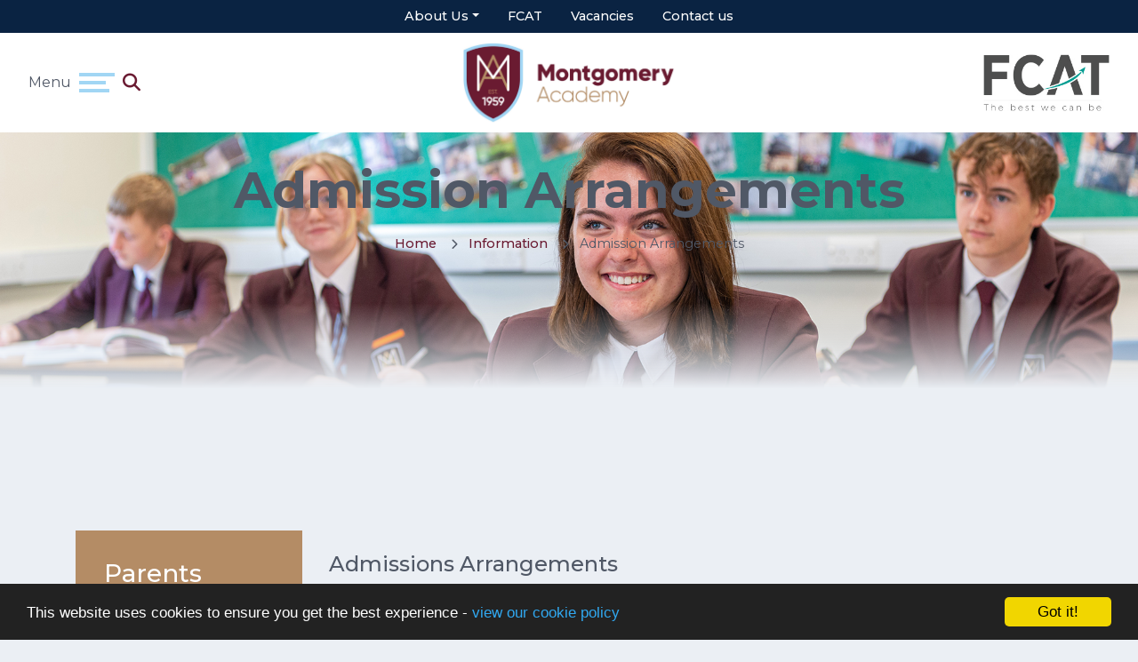

--- FILE ---
content_type: text/html; charset=UTF-8
request_url: https://montgomeryschool.co.uk/Information/admission-arrangements
body_size: 6281
content:
<!DOCTYPE html>
<html lang="en-GB" prefix="og: http://ogp.me/ns# fb: http://ogp.me/ns/fb# article: http://ogp.me/ns/article#">
<head>
	<meta charset="utf-8">
<meta http-equiv="X-UA-Compatible" content="IE=edge">
<meta name="viewport" content="width=device-width, initial-scale=1.0">
<title>Admission Arrangements | Montgomery Academy</title>
	<link rel="icon" href="https://files.schudio.com/montgomeryhighschool/images/icon/Montgomery_Shield_Solo_PNG-01.png" type="image/png">
<link rel="canonical" href="https://montgomeryschool.co.uk/Information/admission-arrangements">
	<link rel="stylesheet" href="https://cdn.jsdelivr.net/npm/bootstrap@4.6.2/dist/css/bootstrap.min.css" integrity="sha384-xOolHFLEh07PJGoPkLv1IbcEPTNtaed2xpHsD9ESMhqIYd0nLMwNLD69Npy4HI+N" crossorigin="anonymous" referrerpolicy="no-referrer">
<link rel="stylesheet" href="https://cdnjs.cloudflare.com/ajax/libs/font-awesome/6.4.2/css/all.min.css" integrity="sha512-z3gLpd7yknf1YoNbCzqRKc4qyor8gaKU1qmn+CShxbuBusANI9QpRohGBreCFkKxLhei6S9CQXFEbbKuqLg0DA==" crossorigin="anonymous" referrerpolicy="no-referrer">
<link rel="stylesheet" href="https://cdnjs.cloudflare.com/ajax/libs/font-awesome/6.4.2/css/v4-shims.min.css" integrity="sha512-fWfO/7eGDprvp7/UATnfhpPDgF33fetj94tDv9q0z/WN4PDYiTP97+QcV1QWgpbkb+rUp76g6glID5mdf/K+SQ==" crossorigin="anonymous" referrerpolicy="no-referrer">
<link rel="stylesheet" type="text/css" href="/ccss/26f96979f261a291cfd875b3367c5777.css"/>	<style>
		.page-header {
			background-image: url('https://files.schudio.com/montgomeryhighschool/images/background/Montgomery_MAIN_Banner_1.jpg');
		}
	</style>
<style>
					.sidebar-menu {
			background-color: #6a1b32;
		}
		.navbar-collapse {
			background-color: rgba(106,27,50, .95);
		}
		a {
			color: #6a1b32;
		}
		.card.news:hover .card-image::after,
		.card.event:hover .card-body,
		.card.menu:hover .card-body {
			background-color: rgba(106,27,50, .8);
		}
		section.home-video .play-btn {
			background-color: rgba(106,27,50, .4);
		}
				.btn-primary, .btn-outline-primary:hover, .btn-outline-primary:focus,
		.navbar-toggler.collapsed .icon-bar,
		.sidebar-menu .nav-link:hover,
		.sidebar-menu .nav-item.active .nav-link,
		.card.menu .card-title::before {
			background-color: #a1d6f4;
		}
		.btn-primary, .btn-outline-primary, .btn-outline-primary:hover, .btn-outline-primary:focus {
			border-color: #a1d6f4;
		}
		.btn-outline-primary,
		.card .card-title:hover,
		section.home-content h2 small {
			color: #a1d6f4;
		}
				.btn-primary:hover,
		.btn-primary:focus {
			background-color: #aee3ff;
			border-color: #aee3ff;
		}
				.btn-success,
		.btn-outline-success:hover,
		.btn-outline-success:focus,
		.page-item.active .page-link,
		.progress-bar,
		.sidebar-menu h3 {
			background-color: #b48c65;
		}
		.btn-success,
		.btn-outline-success,
		.btn-outline-success:hover,
		.btn-outline-success:focus,
		.form-control:focus {
			border-color: #b48c65;
		}
		.btn-outline-success,
		.page-link,
		.page-link:hover,
		.card .card-title:hover {
			color: #b48c65;
		}
				.btn-success:hover,
		.btn-success:focus {
			background-color: #c19972;
			border-color: #c19972;
		}
				body {
			background-color: #ebeff4;
		}
								section.home-slider .carousel-item::before {
			content: '';
			display: block;
			position: absolute;
			left: 0;
			right: 0;
			top: 0;
			bottom: 0;
			background: linear-gradient(to bottom, rgba(235,239,244, 0) 25%, rgba(235,239,244, 1) 100%);
		}
		.page-header:before {
			content: '';
			display: block;
			position: absolute;
			top: 0;
			bottom: 0;
			left: 0;
			right: 0;
			background: linear-gradient(to bottom, rgba(235,239,244, 0) 50%, rgba(235,239,244, 1) 75%);
			z-index: 1;
		}
		</style>
	<script defer src="https://analytics.schudio.app/script.js" data-website-id="b164f634-92fa-40ab-94d8-b5ae54fe356b"></script>	<script async src="https://www.googletagmanager.com/gtag/js?id=UA-115781719-6"></script>
	<script>window.dataLayer=window.dataLayer||[];function gtag(){dataLayer.push(arguments);}gtag('js',new Date());gtag('config','UA-115781719-6');</script>
</head>
<body class="pages display ">
		<div id="layout-wrapper">
		<header>
	<nav class="navbar">
		<div class="nav-bar">
	<ul class="navbar-nav nav-menu">
									<li class="nav-item dropdown">
								<a href="/AboutUs" class="nav-link dropdown-toggle" data-toggle="dropdown">About Us</a>				<ul class="dropdown-menu">
																	<li>
															<a href="/Information/prospectus" class="dropdown-item">Prospectus</a>													</li>
																	<li>
															<a href="/Information/ofsted-report" class="dropdown-item">Ofsted Reports</a>													</li>
																	<li>
															<a href="/Information/local-governing-body" class="dropdown-item">Local Governing Body</a>													</li>
									</ul>
			</li>
													<li class="nav-item">
				<a href="http://www.fcat.org.uk" target="_blank" class="nav-link">FCAT</a>			</li>
													<li class="nav-item">
				<a href="http://www.fcat.org.uk/job-vacancies" target="_blank" class="nav-link">Vacancies</a>			</li>
													<li class="nav-item">
				<a href="/contact" class="nav-link">Contact us</a>			</li>
				</ul>
</div>
		<div class="top-bar">
			<div class="menu-bar">
				<span class="d-none d-md-inline mr-2">Menu</span>
				<button class="navbar-toggler collapsed" type="button" data-toggle="collapse" data-target="#navigation" aria-expanded="false" aria-label="Toggle navigation">
	<span class="icon-bar"></span><span class="icon-bar"></span><span class="icon-bar"></span></button>
				<a href="/search" class="search ml-2" title="Search">
	<i class="fas fa-search"></i>
</a>
			</div>
			<div class="text-center">
	<a href="/" class="navbar-brand"><img src="https://files.schudio.com/montgomeryhighschool/images/logo/NEW_Montgomery_HomePage_Logo_Header_JPG-01.jpg" alt="Montgomery Academy"/></a>
</div>
			<div class="text-right">
	<a href="https://fcat.org.uk/" class="navbar-brand trust-brand" target="_blank">
		<img src="/theme/fcat/img/logo.jpg" alt="Fylde Coast Academy Trust Logo">
	</a>
</div>
		</div>
		<div class="collapse navbar-collapse" id="navigation">
			<ul class="navbar-nav nav2-menu">
									<li class="nav-item dropdown">
								<a href="/AboutUs" class="nav-link dropdown-toggle" data-toggle="dropdown">About Us</a>				<ul class="dropdown-menu">
																	<li>
															<a href="/Information/prospectus" class="dropdown-item">Prospectus</a>													</li>
																	<li>
															<a href="/Information/ofsted-report" class="dropdown-item">Ofsted Reports</a>													</li>
																	<li>
															<a href="/Information/local-governing-body" class="dropdown-item">Local Governing Body</a>													</li>
									</ul>
			</li>
													<li class="nav-item">
				<a href="http://www.fcat.org.uk" target="_blank" class="nav-link">FCAT</a>			</li>
													<li class="nav-item">
				<a href="http://www.fcat.org.uk/job-vacancies" target="_blank" class="nav-link">Vacancies</a>			</li>
													<li class="nav-item">
				<a href="/contact" class="nav-link">Contact us</a>			</li>
				</ul>
			<ul class="navbar-nav top-menu">
									<li class="nav-item dropdown">
								<a href="/AboutUs" class="nav-link dropdown-toggle" data-toggle="dropdown">About Us</a>				<ul class="dropdown-menu">
																	<li>
															<a href="/Information/local-governing-body" class="dropdown-item">Local Governing Body</a>													</li>
																	<li>
															<a href="/contact" class="dropdown-item">Contact Us</a>													</li>
																	<li>
															<a href="/Information/north-west-scitt" class="dropdown-item">North West SCITT</a>													</li>
																	<li>
															<a href="/Welcome" class="dropdown-item">Headteacher&#039;s Welcome</a>													</li>
																	<li>
															<a href="https://www.fcat.org.uk/job-vacancies" class="dropdown-item" target="_blank">Vacancies</a>													</li>
																	<li>
															<a href="/Information/Vision-and-Values" class="dropdown-item">Vision and Values</a>													</li>
									</ul>
			</li>
										<li class="nav-item dropdown">
								<a href="/Information" class="nav-link dropdown-toggle" data-toggle="dropdown">Key Information</a>				<ul class="dropdown-menu">
																	<li>
															<a href="/Information/catering/menus" class="dropdown-item">Catering and Menus</a>													</li>
																	<li>
															<a href="/Information/class-charts" class="dropdown-item">Class Charts</a>													</li>
																	<li>
															<a href="/Information/Exams" class="dropdown-item">Examinations</a>													</li>
																	<li>
															<a href="/Information/FCAT-Central-Documents" class="dropdown-item">FCAT Central Documents</a>													</li>
																	<li>
															<a href="/Information/school-plan" class="dropdown-item">Improvement Plan 2025-2027</a>													</li>
																	<li>
															<a href="/Information/ofsted-report" class="dropdown-item">Ofsted Reports</a>													</li>
																	<li>
															<a href="/Information/policies" class="dropdown-item">Policies</a>													</li>
																	<li>
															<a href="/Information/prospectus" class="dropdown-item">Prospectus</a>													</li>
																	<li>
															<a href="/Information/pupilpremium" class="dropdown-item">Pupil Premium</a>													</li>
																	<li>
															<a href="/Information/Safeguarding" class="dropdown-item">Safeguarding</a>													</li>
																	<li>
															<a href="https://www.compare-school-performance.service.gov.uk/school/137973/montgomery-academy" class="dropdown-item" target="_blank">School Performance Tables</a>													</li>
																	<li>
															<a href="/Information/Student-Support/SEND" class="dropdown-item">SEND</a>													</li>
																	<li>
															<a href="/Information/supplemental-funding-agreement" class="dropdown-item">Supplemental Funding Agreement</a>													</li>
																	<li>
															<a href="/Information/attendance" class="dropdown-item">Attendance</a>													</li>
																	<li>
															<a href="/Information" class="dropdown-item">Parental Survey Info</a>													</li>
									</ul>
			</li>
										<li class="nav-item dropdown">
								<a href="/Parents" class="nav-link dropdown-toggle" data-toggle="dropdown">Parents</a>				<ul class="dropdown-menu">
																	<li>
															<a href="/Information/admission-arrangements" class="dropdown-item active">Admission Arrangements</a>													</li>
																	<li>
															<a href="/Information/transition-y6-y7" class="dropdown-item">Year 6 to Year 7 Transition</a>													</li>
																	<li>
															<a href="/Information/anti-bullying" class="dropdown-item">Anti-Bullying</a>													</li>
																	<li>
															<a href="/calendar" class="dropdown-item">Calendar</a>													</li>
																	<li>
															<a href="/Information/free-school-meal-support" class="dropdown-item">Free School Meal Support</a>													</li>
																	<li>
															<a href="/Information/letters" class="dropdown-item">Letters &amp; Documents</a>													</li>
																	<li>
															<a href="/Information/bromcom-parent-student-guides" class="dropdown-item">My Child At School Guide (MCAS)</a>													</li>
																	<li>
															<a href="/Information/newsletters-and-bulletins" class="dropdown-item">Newsletters and Bulletins</a>													</li>
																	<li>
															<a href="https://parentview.ofsted.gov.uk/" class="dropdown-item" target="_blank">Parent View</a>													</li>
																	<li>
															<a href="/Information/term-dates" class="dropdown-item">Term Dates</a>													</li>
																	<li>
															<a href="/Information/schoolday" class="dropdown-item">The School Day</a>													</li>
																	<li>
															<a href="/Information/uniform" class="dropdown-item">Uniform Information</a>													</li>
																	<li>
															<a href="/Information/Jargon-Buster" class="dropdown-item">Website Jargon Buster</a>													</li>
																	<li>
															<a href="/Information/partical-support-offer" class="dropdown-item">Practical Support Offer</a>													</li>
																	<li>
															<a href="/Parents/year-9-options" class="dropdown-item">Year 9 Options</a>													</li>
																	<li>
															<a href="/Parents/mutual-respect-agenda" class="dropdown-item">Mutual Respect Agenda</a>													</li>
																	<li>
															<a href="/wellbeing-support/mental-health-and-wellbeing" class="dropdown-item">Health &amp; Wellbeing</a>													</li>
									</ul>
			</li>
										<li class="nav-item dropdown">
								<a href="/curriculum" class="nav-link dropdown-toggle" data-toggle="dropdown">Curriculum</a>				<ul class="dropdown-menu">
																	<li>
															<a href="/curriculum/CEIAG" class="dropdown-item">Careers Guidance (CEIAG)</a>													</li>
																	<li>
															<a href="/curriculum/curriculum-overview" class="dropdown-item">Curriculum Overview</a>													</li>
																	<li>
															<a href="/curriculum/extra-curricular" class="dropdown-item">Extra Curricular</a>													</li>
																	<li>
															<a href="/curriculum/subjects" class="dropdown-item">Subjects</a>													</li>
									</ul>
			</li>
										<li class="nav-item dropdown menu-right">
								<a href="/reading" class="nav-link dropdown-toggle" data-toggle="dropdown">Reading</a>				<ul class="dropdown-menu">
																	<li>
															<a href="/reading/assistive-technology-for-reading" class="dropdown-item">Assistive Technology</a>													</li>
																	<li>
															<a href="https://www.blackpool.gov.uk/Residents/Libraries-arts-and-heritage/Libraries/Blackpool-libraries.aspx" class="dropdown-item" target="_blank">Blackpool Libraries</a>													</li>
																	<li>
															<a href="https://montgomery.eplatform.co/" class="dropdown-item" target="_blank">E Library</a>													</li>
																	<li>
															<a href="/reading/fcat-literary-canon" class="dropdown-item">FCAT Literary Canon</a>													</li>
																	<li>
															<a href="https://montgomery.oliverasp.co.uk/library/home/" class="dropdown-item" target="_blank">Library System</a>													</li>
																	<li>
															<a href="https://files.schudio.com/montgomeryhighschool/files/The_Montgomery_Academy_Reading_Journey_PDF.pdf" class="dropdown-item" target="_blank">Reading Journey</a>													</li>
																	<li>
															<a href="/reading/recommended-reads" class="dropdown-item">Recommended Reads</a>													</li>
																	<li>
															<a href="/reading/the-wiki-way" class="dropdown-item">The WIKI Way</a>													</li>
																	<li>
															<a href="https://turnonthesubtitles.org/" class="dropdown-item" target="_blank">Turn on the subtitles</a>													</li>
																	<li>
															<a href="https://files.schudio.com/montgomeryhighschool/files/documents/Reading/Montgomery_students_already_say_they_enjoy_reading-2.pdf" class="dropdown-item" target="_blank">Let&#039;s Talk Reading</a>													</li>
									</ul>
			</li>
										<li class="nav-item dropdown menu-right">
								<a href="/staff-and-student-portal" class="nav-link dropdown-toggle" data-toggle="dropdown">Staff &amp; Student Portal</a>				<ul class="dropdown-menu">
																	<li>
															<a href="/staff-and-student-portal/class-charts" class="dropdown-item">Class Charts</a>													</li>
																	<li>
															<a href="/staff-and-student-portal/events-articles-and-links" class="dropdown-item">Events, Articles and Links</a>													</li>
																	<li>
															<a href="/staff-and-student-portal/resources-and-web-apps" class="dropdown-item">Resources and Web Apps</a>													</li>
																	<li>
															<a href="/staff-and-student-portal/Revision" class="dropdown-item">Revision</a>													</li>
																	<li>
															<a href="/staff-and-student-portal/student-voice" class="dropdown-item">Student Voice</a>													</li>
									</ul>
			</li>
				</ul>
		</div>
	</nav>
</header>
		<main>
			<div class="page-header">
	<div class="container">
		<h1>Admission Arrangements</h1>
		<ol class="breadcrumb">
	<li class="breadcrumb-item">
		<a href="/">Home</a>
	</li>
						<li class="breadcrumb-item">
				<i class="fas fa-chevron-right"></i>
				<a href="/Information">Information</a></li>
				<li class="breadcrumb-item">
		<i class="fas fa-chevron-right"></i>
		Admission Arrangements	</li>
</ol>
	</div>
</div>
				<div class="container">
										<div class="row">
					<div class="col-lg-8 col-xl-9 order-lg-2">
						<div class="page-content" data-aos="fade-left">
							<article><div class="article-body clearfix">
	<h5>	<h3>Admissions Arrangements</h3>
<div class="accordion doc-group" id="doc-group-28912">
					<div class="card">
			<div class="card-header" id="doc-heading-468749">
				<div class="panel-title clearfix">
					<button class="btn btn-link text-left collapsed" type="button" data-toggle="collapse" data-target="#doc-collapse-468749" aria-expanded="false" aria-controls="doc-collapse-468749">
						<i class="fa fa-file-o"></i> Montgomery Admissions Arrangements 2026-27					</button>
					<div class="doc-data">
																										<span class="size">174 KB</span>
												<span class="icons">
							<a href="https://files.schudio.com/montgomeryhighschool/files/documents/Montgomery_Admissions_Policy_2026-27(1).pdf" class="icon download-link" title="Open in a New Tab" target="_blank">
								<i class="fas fa-external-link-alt"></i>
							</a>
						</span>
					</div>
				</div>
							</div>
			<div id="doc-collapse-468749" class="collapse" aria-labelledby="doc-heading-468749" data-parent="#doc-group-28912" data-url="https://files.schudio.com/montgomeryhighschool/files/documents/Montgomery_Admissions_Policy_2026-27(1).pdf">
				<div class="card-body">
									</div>
			</div>
		</div>
					<div class="card">
			<div class="card-header" id="doc-heading-468748">
				<div class="panel-title clearfix">
					<button class="btn btn-link text-left collapsed" type="button" data-toggle="collapse" data-target="#doc-collapse-468748" aria-expanded="false" aria-controls="doc-collapse-468748">
						<i class="fa fa-file-o"></i> Montgomery Admissions Arrangements 2025-26					</button>
					<div class="doc-data">
																										<span class="size">175 KB</span>
												<span class="icons">
							<a href="https://files.schudio.com/montgomeryhighschool/files/documents/Montgomery_Admissions_Policy_2025-26(1).pdf" class="icon download-link" title="Open in a New Tab" target="_blank">
								<i class="fas fa-external-link-alt"></i>
							</a>
						</span>
					</div>
				</div>
							</div>
			<div id="doc-collapse-468748" class="collapse" aria-labelledby="doc-heading-468748" data-parent="#doc-group-28912" data-url="https://files.schudio.com/montgomeryhighschool/files/documents/Montgomery_Admissions_Policy_2025-26(1).pdf">
				<div class="card-body">
									</div>
			</div>
		</div>
	</div>
</h5>

<h5><strong><a href="http://www.blackpool.gov.uk/Residents/Education-and-schools/School-admissions/Apply-for-a-secondary-school-place.aspx">CLICK HERE</a> to visit the Blackpool GOV website and apply for a secondary school place</strong></h5>

<h4>&nbsp;</h4>

<h4><strong>Blackpool Council guides for parents</strong></h4>

<p>The Co-ordinated admission scheme for Blackpool schools and academies 2025 to 2026 can be found <a href="https://www.blackpool.gov.uk/Residents/Education-and-schools/School-admissions/Co-ordinated-admission-scheme-for-Blackpool-schools-and-academies-2025-to-2026.aspx"><strong>HERE</strong></a>.</p>

<p>The policy has been determined in line with the School Admissions Code and the School Admissions Appeal Code.</p>

<p>The School Admissions Code can be found<strong> <a href="https://assets.publishing.service.gov.uk/media/60ebfeb08fa8f50c76838685/School_admissions_code_2021.pdf">HERE.</a></strong></p>

<p>The&nbsp;School Admissions Appeal Code can be found <strong><a href="http://assets.publishing.service.gov.uk/media/6335a0c88fa8f506931f6d44/School_Admission_Appeals_Code_2022.pdf">HERE.</a></strong></p>

<p>&nbsp;</p>

<h4><strong>Timetable for School Appeals</strong></h4>

<p>The timetable for school appeals can be found <a href="https://www.blackpool.gov.uk/Residents/Education-and-schools/School-admissions/School-admission-appeals.aspx"><strong>HERE.</strong></a></p>

<p>&nbsp;</p>

<p>&nbsp;</p>
</div>
</article>							<div class="share"><a href="https://www.facebook.com/sharer/sharer.php?u=https%3A%2F%2Fmontgomeryhighschool.schudio.com%2FInformation%2Fadmission-arrangements" title="Share on Facebook" class="btn btn-social btn-facebook" target="_blank"><i class="fab fa-facebook-f" aria-hidden="true"></i> share</a> <a href="https://twitter.com/intent/tweet?text=Admission+Arrangements&amp;url=https%3A%2F%2Fmontgomeryhighschool.schudio.com%2FInformation%2Fadmission-arrangements" title="Post on X" class="btn btn-social btn-twitter" target="_blank"><i class="fab fa-x-twitter" aria-hidden="true"></i> post</a> </div>
						</div>
					</div>
					<div class="col-lg-4 col-xl-3 order-lg-1">
						<div class="sidebar" data-aos="fade-right"><div class="sidebar-menu">
	<h3 class="sidebar-heading">Parents</h3>
	<ul class="nav flex-column">
												<li class="nav-item active"><a href="/Information/admission-arrangements" class="nav-link">Admission Arrangements</a></li>
															<li class="nav-item"><a href="/Information/transition-y6-y7" class="nav-link">Year 6 to Year 7 Transition</a></li>
															<li class="nav-item"><a href="/Information/anti-bullying" class="nav-link">Anti-Bullying</a></li>
															<li class="nav-item"><a href="/calendar" class="nav-link">Calendar</a></li>
															<li class="nav-item"><a href="/Information/free-school-meal-support" class="nav-link">Free School Meal Support</a></li>
															<li class="nav-item"><a href="/Information/letters" class="nav-link">Letters &amp; Documents</a></li>
															<li class="nav-item"><a href="/Information/bromcom-parent-student-guides" class="nav-link">My Child At School Guide (MCAS)</a></li>
															<li class="nav-item"><a href="/Information/newsletters-and-bulletins" class="nav-link">Newsletters and Bulletins</a></li>
															<li class="nav-item"><a href="https://parentview.ofsted.gov.uk/" class="nav-link" target="_blank">Parent View</a></li>
															<li class="nav-item"><a href="/Information/term-dates" class="nav-link">Term Dates</a></li>
															<li class="nav-item"><a href="/Information/schoolday" class="nav-link">The School Day</a></li>
															<li class="nav-item"><a href="/Information/uniform" class="nav-link">Uniform Information</a></li>
															<li class="nav-item"><a href="/Information/Jargon-Buster" class="nav-link">Website Jargon Buster</a></li>
															<li class="nav-item"><a href="/Information/partical-support-offer" class="nav-link">Practical Support Offer</a></li>
															<li class="nav-item"><a href="/Parents/year-9-options" class="nav-link">Year 9 Options</a></li>
															<li class="nav-item"><a href="/Parents/mutual-respect-agenda" class="nav-link">Mutual Respect Agenda</a></li>
															<li class="nav-item"><a href="/wellbeing-support/mental-health-and-wellbeing" class="nav-link">Health &amp; Wellbeing</a></li>
						</ul>
</div></div>
					</div>
				</div>
					</div>
			</main>
		<footer>
	<div class="container">
		<div class="row">
			<div class="col-md-4">
				<div class="logo">
	<img src="https://files.schudio.com/montgomeryhighschool/images/logo/Montgomery_Academy_-_Logo_B_[Negative]-With_School_Games.png" alt="Montgomery Academy"/></div>
				<address><strong>Montgomery Academy</strong><br>All Hallows Road<br>Blackpool<br>Lancashire<br>FY2 0AZ<br>Tel: 01253 356271<br>Fax: 01253 352305<br>Email: <a href="mailto:admin@montgomery.fcat.org.uk">admin@montgomery.fcat.org.uk</a></address>			</div>
			<div class="col-md-4">
							</div>
			<div class="col-md-4">
				<h3>Social Media</h3>
<ul class="nav social-menu"> <li class="nav-item"><a href="http://www.twitter.com/MontgomeryFCAT" target="_blank" title="X" class="nav-link twitter"><i class="fab fa-x-twitter"></i></a></li></ul>				<h3>Newsletter</h3>
<div class="newsletter-form">
	<form action="/newsletter_subscription" role="form" class="form-default" id="NewsletterSubscriptionIndexForm" method="post" accept-charset="utf-8"><div style="display:none;"><input type="hidden" name="_method" value="POST"/></div>		<div class="form-group required"><label for="NewsletterSubscriptionEmail" class="sr-only">Email</label> <input name="data[NewsletterSubscription][email]" class="form-control" placeholder="Email" maxlength="100" type="email" id="NewsletterSubscriptionEmail" required="required"/></div>		<button type="submit" class="btn btn-primary btn-block"><span class="inner">Subscribe</span></button>	</form></div>
				<h3>Translation</h3>
<div id="google_translate_element"></div><script type="text/javascript">
function googleTranslateElementInit() {
  new google.translate.TranslateElement({pageLanguage: 'en', layout: google.translate.TranslateElement.InlineLayout.SIMPLE}, 'google_translate_element');
}
</script><script type="text/javascript" src="//translate.google.com/translate_a/element.js?cb=googleTranslateElementInit"></script>			</div>
		</div>
	</div>
	<div class="bottom">
		<div class="container">
			<div class="row">
				<div class="col-md">
					&copy; Copyright 2015&ndash;2026 Montgomery Academy				</div>
				<div class="col-md text-md-right">
					<div class="schudio">
	<span>School &amp; Trust Websites by</span>
	<a href="https://www.schudio.com/" target="_blank">
		<img src="/img/logo/dark.png" alt="Schudio logo">
	</a>
</div>
				</div>
			</div>
		</div>
	</div>
</footer>
	</div>
			<script src="https://cdn.jsdelivr.net/npm/jquery@3.7.1/dist/jquery.min.js" integrity="sha256-/JqT3SQfawRcv/BIHPThkBvs0OEvtFFmqPF/lYI/Cxo=" crossorigin="anonymous" referrerpolicy="no-referrer"></script>
<script src="https://cdn.jsdelivr.net/npm/bootstrap@4.6.2/dist/js/bootstrap.bundle.min.js" integrity="sha384-Fy6S3B9q64WdZWQUiU+q4/2Lc9npb8tCaSX9FK7E8HnRr0Jz8D6OP9dO5Vg3Q9ct" crossorigin="anonymous" referrerpolicy="no-referrer"></script><script type="text/javascript" src="/theme/bootstrap4/js/docgroup.js"></script><script>
	$('header .navbar-toggler').on('focus', function(){
		$('header .navbar-collapse').collapse('show');
	});
</script>
<script>window.cookieconsent_options={message:'This website uses cookies to ensure you get the best experience -',dismiss:'Got it!',learnMore:'view our cookie policy',link:'/cookie-policy',theme:'dark-bottom'};</script>
<script src="https://cdnjs.cloudflare.com/ajax/libs/cookieconsent2/1.0.9/cookieconsent.min.js"></script>
</body>
</html>
